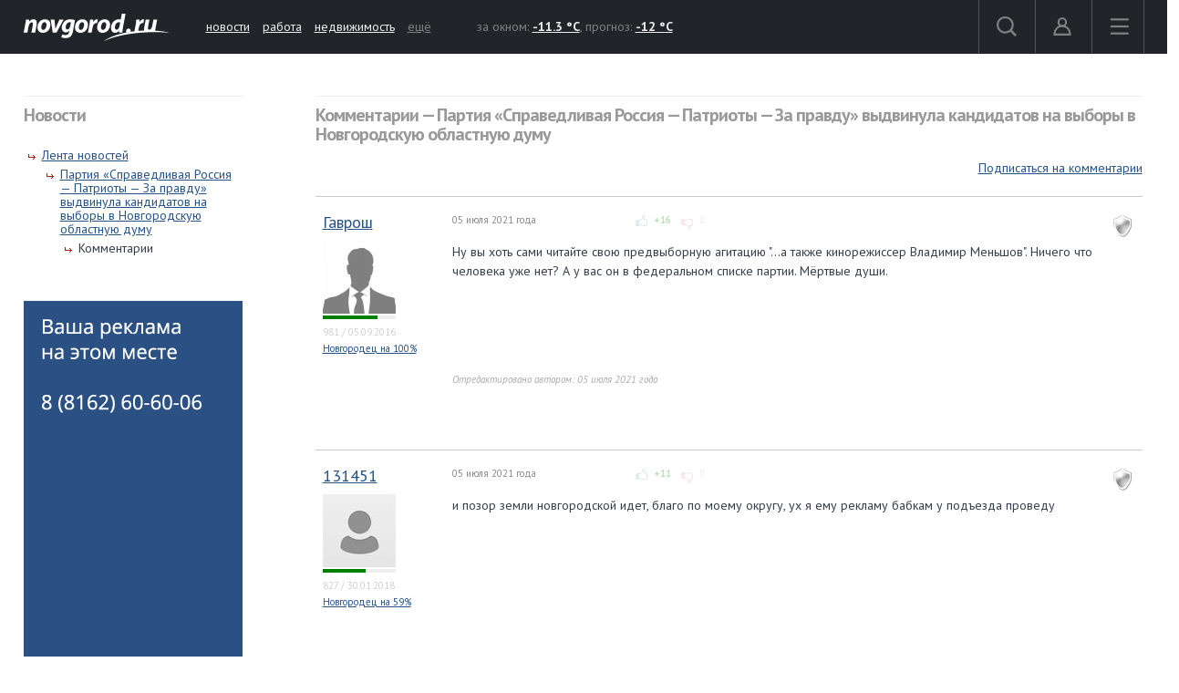

--- FILE ---
content_type: text/html; charset=UTF-8
request_url: https://forum.novgorod.ru/novgorod/comments.php?id=179451&service=news
body_size: 14595
content:
<!DOCTYPE html>
<html lang="ru">
<head>

<link rel="preconnect" href="https://i.novgorod.ru/" />
<link rel="preconnect" href="https://s.novgorod.ru/" />
<link rel="preconnect" href="https://informer.yandex.ru" />
<link rel="preconnect" href="https://mc.yandex.ru" />
<link rel="preconnect" href="https://fonts.googleapis.com" />

<title>Комментарии &mdash; Партия «Справедливая Россия — Патриоты — За правду» выдвинула кандидатов на выборы в Новгородскую областную думу</title>
<meta http-equiv="Content-Type" content="text/html; charset=utf-8" />
<link rel="alternate" media="only screen and (max-width: 640px)"  href="//forum.novgorod.ru/novgorod/mobile-comments.php?id=179451&amp;service=news" />
<link rel="stylesheet" type="text/css" href="//i.novgorod.ru/design/2015/s-1560254342.css" />
<link rel="stylesheet" href="https://fonts.googleapis.com/css?family=IBM+Plex+Sans:400,400i,600,600i|PT+Sans:400,400i,700,700i&amp;subset=cyrillic" />
<link rel="icon" href="//www.novgorod.ru/favicon.ico" />

<meta http-equiv="Cache-control" content="max-age=0" />
<meta http-equiv="Cache-control" content="no-cache" />
<meta http-equiv="Expires" content="0" />
<meta http-equiv="Expires" content="Tue, 01 Jan 1980 1:00:00 GMT" />
<meta http-equiv="Pragma" content="no-cache" />

<meta name="theme-color" content="#2b5083" />

<link rel="apple-touch-icon" href="https://www.novgorod.ru/touch-icon-iphone.png" />
<link rel="apple-touch-icon" sizes="76x76" href="https://www.novgorod.ru/touch-icon-ipad.png" />
<link rel="apple-touch-icon" sizes="120x120" href="https://www.novgorod.ru/touch-icon-iphone-retina.png" />
<link rel="apple-touch-icon" sizes="152x152" href="https://www.novgorod.ru/touch-icon-ipad-retina.png" />

<link rel="alternate" type="application/rss+xml" title="Новости Великого Новгорода и Новгородской области" href="https://news.novgorod.ru/news/rss" />
<link rel="alternate" type="application/rss+xml" title="Курс валют в банках Великого Новгорода" href="https://www.novgorod.ru/currency/rss.xml" />

<link rel="manifest" href="https://forum.novgorod.ru/manifest.json" />

<meta property="telegram:channel" content="@novgorodru" />

<meta property="og:type" content="article" />
<meta property="og:locale" content="ru_RU" />
<meta property="og:title" content="Партия «Справедливая Россия — Патриоты — За правду» выдвинула кандидатов на выборы в Новгородскую областную думу" />
<meta property="og:url" content="https://forum.novgorod.ru/novgorod/comments.php" />
<meta property="og:site_name" content="Форум Новгород.Ру" />
<meta property="og:image" content="https://i.novgorod.ru/caq/logo_300x300.gif" />
<meta property="og:description" content="
Ну вы хоть сами читайте свою предвыборную агитацию &quot;...а также кинорежиссер Владимир Меньшов&quot;. Ничего что человека уже нет? А у вас он в федеральном списке партии. Мёртвые души." />
<script type="text/javascript" src="//i.novgorod.ru/design/2015/min-1647935564.js"></script>
<script type="text/javascript" src="//i.novgorod.ru/design/2015/2025.js"></script>
<link type="text/css" rel="stylesheet" href="https://i.novgorod.ru/caq/styles.css?nc=220260127" />
<script src="https://i.novgorod.ru/caq/js/lib/jquery.form.js" type="text/javascript"></script>
<script src="https://i.novgorod.ru/caq/js/caq.js?nc=2" type="text/javascript"></script>
<script src="https://i.novgorod.ru/caq/js/lib/jquery.color.js"></script>
<script src="https://i.novgorod.ru/caq/js/lib/jquery.fieldselection.pack.js"></script>
<script src="https://i.novgorod.ru/caq/js/lib/jquery.scrollto.min.js"></script>
<script src="https://i.novgorod.ru/caq/js/lib/jquery.autocomplete.min.js"></script>
<style type="text/css">
.caq_comments_hide {display:none;}
#answer_block {border:none;margin-top:20px;}
.caq_answer {border-bottom:none;background:transparent;}
.caq_question {border-bottom:1px solid #ccc;background:transparent;margin-bottom:0;}
.caq_question .caq_question_body {min-height:0;margin-left:140px;background:transparent;}
.caq_question .caq_question_after {margin-left:140px;background:transparent;}
.caq_spam {float:right;margin:10px;}
.caq_question .caq_question_userinfo {width:140px;margin-top:6px;}
.novgorod_caq_subscribe {text-align:right;padding:0 0 20px 0;}

.caq_comment_link_show {color:#aaa;}
.caq_comment_link_hide {color:#aaa;}
.caq_comment_hide_block {margin-bottom:10px;}
.caq_comment_show_block {margin-bottom:10px;}

.caq_comment_body_hidden {color:#aaa;}
.caq_help_question {background:#ddd;text-decoration:none;color:white;padding:1px 3px;font-size:10px;font-weight:bold;margin-left:5px;}

#answer_form {overflow-x:hidden;width:calc(100vw-40px);}

.caq_comment_author_card .avatar80 {width:80px;height:80px;}
.caq_comment_author_card .rplvl {width:80px;}

.caq_comment_author_card .ui {font-size:11px;color:#d0d0d0;}
.caq_comment_author_card:hover .pc {color:#d80;}
.caq_comment_author_card:hover .rd {color:#0aa;}
.caq_comment_author_card:hover .rc {color:#a0a;}
</style>

</head>

<body >
<div class="resp-mobile-header"><a href="//m.novgorod.ru/" class="logo"></a></div>


<div id="scrollToTop" class="scroll-to-top" style="display:none;"><span class="scroll-to-top-but">наверх</span></div>

<!--noindex-->
<div class="bigb-nobanner"></div><!--/noindex-->


<div id="login_form_container"></div>
<div id="nov2018-menu-c"></div>

<nav id="nov_menu_root">
	<nav class="root nov2018-m">

		<nav class="nov2018-m-l">
			<a href="//www.novgorod.ru/"><img src="https://i.novgorod.ru/m/logo-white.svg" style="height:30px;width:160px;" id="logo" alt="Великий Новгород - интернет портал города и региона" title="Великий Новгород - интернет портал города и региона" /></a>		</nav>

		<nav class="nov2018-smn">
			<a href="https://news.novgorod.ru/">новости</a>
			<a href="https://job.novgorod.ru/">работа</a>
			<a href="https://realty.novgorod.ru/">недвижимость</a>
			<a href="#" class="nov2018-button" data-action="menu">ещё</a>
		</nav>

		<nav class="nov2018-m-n">
			<nav class="nov2018-m-w">
				за окном: <a href="//www.novgorod.ru/weather/" title="Погода в Великом Новгороде"><strong>-11.3 °C</strong></a>, 
				прогноз: <a href="//www.novgorod.ru/meteo/" title="Сегодня днем"><strong>-12 °C</strong></a>
			</nav>
		</nav>

		<nav style="float:right">
			<a href="#" class="nov2018-button" data-action="search" id="nov2018-button-search">
				<svg viewbox="0 0 1e3 1e3">
					<path d="m1e3 920-235-236c55-70 85-161 85-256 0-236-190-427-425-427s-425 186-425 422 190 427 425 427c95 0 185-35 255-85l235 236zm-900-497c0-181 145-327 325-327s325 146 325 327-145 327-325 327-325-146-325-327z" stroke-width="50"/>
				</svg>
			</a>


			<a href="//forum.novgorod.ru/my/" class="nov2018-button" data-action="login" id="novgorodru_login_link" >
				<svg viewbox="0 0 20 21">
					<path d="m0 18a9 9 0 0 1 18 0m-16 0a7 7 0 0 1 14 0m-16 0h18v2h-18z"/><path d="m9 1a5 5 0 1 1-5 5 5 5 0 0 1 5-5zm0 2a3 3 0 1 1-3 3 3 3 0 0 1 3-3z"/>
				</svg>
			</a>
			
			<a href="#" class="nov2018-button nov2018-button-last" data-action="menu">
				<svg viewbox="0 0 1e3 1e3">
					<rect x="40" y="100" width="900" height="100" stroke-width="49"/><rect x="40" y="450" width="900" height="100" stroke-width="49"/><rect x="40" y="800" width="900" height="100" stroke-width="49"/>
				</svg>
			</a>
		</nav>

<script>
$('.tooltiptext>.button').click(function() {
	$.ajax({type: "GET", url: '//www.novgorod.ru/design/2015/ajax-disable-hint.php', xhrFields: {withCredentials: true}});

	$('.tooltiptext').hide();
	return false;
	});

</script>

<style>
/* Tooltip text */
.tooltiptext .button {margin-top:10px;font-size:13px;}
.tooltiptext {
    width: 250px;
	margin-left:-250px;
	margin-top:5px;
    background-color: #BE2618;
    color: #fff;
    text-align: left;
    padding: 15px;
    border-radius: 6px;
	font-size:13px;
	line-height:120%;
 
    /* Position the tooltip text - see examples below! */
    position: absolute;
    z-index: 9998;
	border:solid 2px white;
}

.tooltiptext::before {
    content: "";
    position: absolute;
    top:-11px;
    left:253px;
    border-width: 6px 6px 6px 6px;
    border-style: solid;
    border-color: transparent transparent #BE2618 transparent;
    z-index: 9998;
}

</style>

		<nav class="nov2018-m-s">

			<form action="//www.novgorod.ru/search/" accept-charset="utf-8" method="get">
				<input type="text" name="q" id="search_form_field" autocomplete="off" />
				<input type="hidden" name="group" value="1" />
			</form>

			<div id="nov_search_containter" class="content" style="display:none;"></div>
		</nav>

<script>

$('#login_form_container').NovgorodLoginForm('https%3A%2F%2Fforum.novgorod.ru%2Fnovgorod%2Fcomments.php%3Fid%3D179451%26service%3Dnews');

$('.nov2018-button').click(function() {

	switch ($(this).data('action')) {
		case "search":
/*			$('.nov2018-m-a').hide();
			$('#nov2018-button-search').hide();
			$('.nov2018-m-s').show();
			$('.nov2018-m-s input[type=text]').focus();
*/

			return false;
		case "menu":
			$('#nov2018-m-loading').AppendAjaxProgress();
			$('#nov2018-menu-c').load('//www.novgorod.ru/design/2015/ajax_menu.php', function() {
				$(document).RemoveAjaxProgress();
				$('#nov2018-menu').show();
				$('body').css('overflow', 'hidden');
				});
			return false;
		}
	});


var suggest_loaded=false;

$('#search_form_field').click(function() {$(this).keyup();});

$('#search_form_field').focus(function() {

	if (!suggest_loaded) {
		suggest_loaded=true;
		$.getScript("//www.novgorod.ru/search/suggest.js");
		}
	$(this).keyup();
	});

$('#search_form_field').blur(function() {
	setTimeout(function() {
		$('#nov_search_containter').hide(300);
		},300);
	});

$('#search_form_field').on('keyup',function(evt) {
	if (evt.keyCode == 27) {
		$('.nov2018-m-a').show();
		$('#nov2018-button-search').show();
		$('.nov2018-m-s').hide();
    	}
	});



</script>

		
		<nav id="nov2018-m-loading"></nav>


			<div style="clear:both;"></div>
	</nav>


<!--
			</div>
			<div style="clear:both;"></div>

		</div>

	</div>
-->


</nav>


<main id="body">
	<div class="tbody">

	<div class="root-layout-59-row-0"><div class="root root-table"><div class="row row-table row-layout-59">
<div class="tb tb_0_0 w-240px tb_first"><div class="tbw_0_0"><div id="block-containter-1000000" class="block-containter block-mobile"><div class="gradient">
	<div class="gradient_header">Новости</div>
	<div class="gradient_body">
		<div class="structure">
				<ul><li><ul>
					<li><a href="//news.novgorod.ru/">Лента новостей</a>
					<ul>
					<li><a href="//news.novgorod.ru/news/179451/">Партия «Справедливая Россия — Патриоты — За правду» выдвинула кандидатов на выборы в Новгородскую областную думу</a>
					<ul>
						<li>Комментарии</li>
				</ul></li>
			</ul></li></ul></li>
			</ul></div>
		
	</div>
</div>
</div><div id="block-containter-809" class="block-containter"><div class="block_empty">
	<div class="banner-240x400-1"><style>
#yandex_rtb_R-A-233503-1>yatag {background-color:white;}
</style>

<div style="width:240px;height:400px;" class="banner-240x400-1-c">
<!-- Yandex.RTB R-A-233503-1 -->
<div id="yandex_rtb_R-A-233503-1"></div>
<script type="text/javascript">
    (function(w, d, n, s, t) {
        w[n] = w[n] || [];
        w[n].push(function() {
            Ya.Context.AdvManager.render({
                blockId: "R-A-233503-1",
                renderTo: "yandex_rtb_R-A-233503-1",
                horizontalAlign: false,
                async: true
            });
        });
        t = d.getElementsByTagName("script")[0];
        s = d.createElement("script");
        s.type = "text/javascript";
        s.src = "//an.yandex.ru/system/context.js";
        s.async = true;
        t.parentNode.insertBefore(s, t);
    })(this, this.document, "yandexContextAsyncCallbacks");
</script>
</div>

<script>
$(window).load(function() {
	$('.banner-240x400-1-c').css('background','#2b5083 no-repeat 20px 20px').css('background-image','url(https://i.novgorod.ru/bbg.png)');
	});
</script>

<div style="text-align:right;margin-bottom:5px;"><a href="//www.novgorod.ru/read/advert/banners/" style="font-size:11px;color:#808080;text-decoration:none;" target="_blank">реклама на сайте</a></div>
</div>
	
</div>
</div></div>
<div class="clearfix"></div>
</div>
<div class="tb tb_1_0 w-100p-240px tb_last"><div class="tbw_1_0"><div id="block-containter-666" class="block-containter block-mobile"><div class="gradient">
	<div class="gradient_header">Комментарии &mdash; Партия «Справедливая Россия — Патриоты — За правду» выдвинула кандидатов на выборы в Новгородскую областную думу</div>
	<div class="gradient_body">
		<div class="content" style="padding:0px;">
<div class="caq_container"><div class="caq_comment_spoiler"></div><div class="novgorod_caq_subscribe"><span id="subscribe_questions_block"><a href="#">Подписаться на комментарии</a><span style="background-color:red;"><a target="_top" href="/reg" target="_blank">Необходима регистрация</a></span></span></div><section id="post_1622797"></section><div class="caq_containter_width" style="width:100%;border-top:1px solid #ccc;margin-bottom:10px;"></div><div class="caq_question div_action_containter caq_comment" id="caq_comment_1622797" data-id="1622797" data-votes="16"><a title="Отметить комментарий как неуместный / спам" href="#" class="caq_spam" id="caq_spam_1622797">спам</a><div><div class="caq_question_userinfo 222"><div class="caq_comment_author_card" title=""><div class="username"><a target="_top" href="https://forum.novgorod.ru/u109225">Гаврош</a></div>
<a target="_top" href="https://forum.novgorod.ru/u109225"><img src="https://forum.novgorod.ru/cavatar-109225.jpg" class="avatar80" alt="" /></a><div title="Уровень репутации: 164" style="background:#eee;" class="rplvl"><div style="width:76%;height:4px;background:green;"></div></div><div class="ui"><span class="pc" title="Количество сообщений">981</span> / <span class="rd" title="Зарегистрирован с">05.09.2016</span></div><div style="font-size:11px;"><a href="https://www.novgorod.ru/test/accent/" target="_blank">Новгородец на 100%</a></div></div><div class="caq_question_vote" id="question_vote_1622797"></div><div id="mark_as_spam_dialog"></div></div><div class="caq_question_body"><div class="caq_question_topline"><div class="caq_question_date">05 июля 2021 года</div><div class="caq_question_carmaspin caq_question_outdated"><span href="#" class="vote_common vote_up vote" id="vote_up_1622797"></span><span class="vote_up_result" id="vote_up_result_1622797" >+16</span><span href="#" class="vote_common vote_down vote" id="vote_down_1622797"></span><span class="vote_down_result" id="vote_down_result_1622797" style="color:#ccc;">0</span></div><div class="caq_question_topline_end"></div></div><div class="caq_comment_body" id="caq_comment_body_1622797" data-id="1622797" style=";">
Ну вы хоть сами читайте свою предвыборную агитацию "...а также кинорежиссер Владимир Меньшов". Ничего что человека уже нет? А у вас он в федеральном списке партии. Мёртвые души.</div><div class="answer_edit_by">Отредактировано автором: 05 июля 2021 года</div><div style="clear:both"></div><div class="additional_questions" id="additional_question" title="Уточняющие вопросы"></div></div><div style="clear:both;"></div><div class="caq_question_after"><div style="color:#ccc;" class="div_action"><br />Сообщение <a target="_top" href="#post_1622797">№1</a> &mdash; <span style="color:#ccc">Россия</span></div></div></div><div style="clear:both"></div></div><div style="clear:both;"></div>
<section id="answers"></section>
<div id="answers_list_containter">

<section id="post_1622799"></section><div class="caq_answer div_action_containter caq_comment" id="caq_comment_1622799" data-id="1622799" data-votes="11" id="caq_answer_1622799"><a title="Отметить комментарий как неуместный / спам" href="#" class="caq_spam" id="caq_spam_1622799">спам</a><div class="caq_question"><div class="caq_question_userinfo"><div class="caq_comment_author_card" title=""><div class="username"><a target="_top" href="https://forum.novgorod.ru/u115348">131451</a></div>
<a target="_top" href="https://forum.novgorod.ru/u115348"><img src="https://forum.novgorod.ru/cavatar-115348.jpg" class="avatar80" alt="" /></a><div title="Уровень репутации: 80" style="background:#eee;" class="rplvl"><div style="width:59%;height:4px;background:green;"></div></div><div class="ui"><span class="pc" title="Количество сообщений">827</span> / <span class="rd" title="Зарегистрирован с">30.01.2018</span></div><div style="font-size:11px;"><a href="https://www.novgorod.ru/test/accent/" target="_blank">Новгородец на 59%</a></div></div></div><div class="caq_question_body"><div class="caq_question_topline"><div class="caq_question_date">05 июля 2021 года</div><div class="caq_question_carmaspin caq_question_outdated"><span href="#" class="vote_common vote_up vote" id="vote_up_1622799"></span><span class="vote_up_result" id="vote_up_result_1622799" >+11</span><span href="#" class="vote_common vote_down vote" id="vote_down_1622799"></span><span class="vote_down_result" id="vote_down_result_1622799" style="color:#ccc;">0</span></div><div class="caq_question_topline_end"></div></div><div class="caq_comment_body" id="caq_comment_body_1622799" data-id="1622799" style=";">и позор земли новгородской идет, благо по моему округу, ух я ему рекламу бабкам у подъезда проведу</div></div><div class="caq_question_after" id="caq_question_after_1622799"><div class="div_action"><br />Сообщение <a target="_top" href="#post_1622799">№2</a> &mdash; <span style="color:#ccc">Россия</span><span id="moder_progress_1622799"></span><div style="clear:both"></div>
</div>
</div>
</div>
<div style="clear:both;"></div></div><section id="post_1622800"></section><div class="caq_answer div_action_containter caq_comment" id="caq_comment_1622800" data-id="1622800" data-votes="6" id="caq_answer_1622800"><a title="Отметить комментарий как неуместный / спам" href="#" class="caq_spam" id="caq_spam_1622800">спам</a><div class="caq_question"><div class="caq_question_userinfo"><div class="caq_comment_author_card" title=""><div class="username"><a target="_top" href="https://forum.novgorod.ru/u115562">SerSG</a></div>
<a target="_top" href="https://forum.novgorod.ru/u115562"><img src="https://forum.novgorod.ru/cavatar-115562.jpg" class="avatar80" alt="" /></a><div title="Уровень репутации: 141" style="background:#eee;" class="rplvl"><div style="width:73%;height:4px;background:green;"></div></div><div class="ui"><span class="pc" title="Количество сообщений">1.3K</span> / <span class="rd" title="Зарегистрирован с">27.02.2018</span></div><div style="font-size:11px;"><a href="https://www.novgorod.ru/test/accent/" target="_blank">Новгородец на 76%</a></div></div></div><div class="caq_question_body"><div class="caq_question_topline"><div class="caq_question_date">05 июля 2021 года</div><div class="caq_question_carmaspin caq_question_outdated"><span href="#" class="vote_common vote_up vote" id="vote_up_1622800"></span><span class="vote_up_result" id="vote_up_result_1622800" >+6</span><span href="#" class="vote_common vote_down vote" id="vote_down_1622800"></span><span class="vote_down_result" id="vote_down_result_1622800" style="color:#ccc;">0</span></div><div class="caq_question_topline_end"></div></div><div class="caq_comment_body" id="caq_comment_body_1622800" data-id="1622800" style=";">Если послушать комментарии политологов, то "расклады" где кого и против кого выдвигают, оказываются весьма любопытны. <br>
А руководители региональных отделений партий напоминают игроков в карты, которые пытаются так разложить доставшуюся им колоду, чтобы максимизировать выигрыш (вот только лично свой на "откатах" или своей партии, вопрос как всегда открытый) <div class="blockquote"><div class="quotetitle">Цитата: <a href="#" onclick="return caq_jump('');"></a></div><div class="qotetext">-Поручик, почему не сыграл ваш козырной туз? <br>
-Расклад-с</div></div><p class="mp0"></p><div class="answer_edit_by">Отредактировано автором: 05 июля 2021 года</div></div></div><div class="caq_question_after" id="caq_question_after_1622800"><div class="div_action"><br />Сообщение <a target="_top" href="#post_1622800">№3</a> &mdash; <span style="color:#ccc">Россия</span><span id="moder_progress_1622800"></span><div style="clear:both"></div>
</div>
</div>
</div>
<div style="clear:both;"></div></div><section id="post_1622801"></section><div class="caq_answer div_action_containter caq_comment" id="caq_comment_1622801" data-id="1622801" data-votes="3" id="caq_answer_1622801"><a title="Отметить комментарий как неуместный / спам" href="#" class="caq_spam" id="caq_spam_1622801">спам</a><div class="caq_question"><div class="caq_question_userinfo"><div class="caq_comment_author_card" title=""><div class="username"><a target="_top" href="https://forum.novgorod.ru/u93793">Bosh</a></div>
<a target="_top" href="https://forum.novgorod.ru/u93793"><img src="https://forum.novgorod.ru/cavatar-93793.jpg" class="avatar80" alt="" /></a><div title="Уровень репутации: 295" style="background:#eee;" class="rplvl"><div style="width:91%;height:4px;background:green;"></div></div><div class="ui"><span class="pc" title="Количество сообщений">4.1K</span> / <span class="rd" title="Зарегистрирован с">02.12.2013</span></div><div style="font-size:11px;"><a href="https://www.novgorod.ru/test/accent/" target="_blank">Новгородец на 82%</a></div></div></div><div class="caq_question_body"><div class="caq_question_topline"><div class="caq_question_date">05 июля 2021 года</div><div class="caq_question_carmaspin caq_question_outdated"><span href="#" class="vote_common vote_up vote" id="vote_up_1622801"></span><span class="vote_up_result" id="vote_up_result_1622801" >+3</span><span href="#" class="vote_common vote_down vote" id="vote_down_1622801"></span><span class="vote_down_result" id="vote_down_result_1622801" style="color:#ccc;">0</span></div><div class="caq_question_topline_end"></div></div><div class="caq_comment_body" id="caq_comment_body_1622801" data-id="1622801" style=";">Они якобы готовы дать отпор ЕР.<br>
А это не экстремизм?<br>
Где полковник?</div></div><div class="caq_question_after" id="caq_question_after_1622801"><div class="div_action"><br />Сообщение <a target="_top" href="#post_1622801">№4</a> &mdash; <span style="color:#ccc">Россия</span><span id="moder_progress_1622801"></span><div style="clear:both"></div>
</div>
</div>
</div>
<div style="clear:both;"></div></div><section id="post_1622805"></section><div class="caq_answer div_action_containter caq_comment" id="caq_comment_1622805" data-id="1622805" data-votes="1" id="caq_answer_1622805"><a title="Отметить комментарий как неуместный / спам" href="#" class="caq_spam" id="caq_spam_1622805">спам</a><div class="caq_question"><div class="caq_question_userinfo"><div class="caq_comment_author_card" title=""><div class="username"><a target="_top" href="https://forum.novgorod.ru/u108378">kyhta</a></div>
<a target="_top" href="https://forum.novgorod.ru/u108378"><img src="https://forum.novgorod.ru/cavatar-108378.jpg" class="avatar80" alt="" /></a><div title="Уровень репутации: 185" style="background:#eee;" class="rplvl"><div style="width:79%;height:4px;background:green;"></div></div><div class="ui"><span class="pc" title="Количество сообщений">3.8K</span> / <span class="rd" title="Зарегистрирован с">27.05.2016</span></div><div style="font-size:11px;"><a href="https://www.novgorod.ru/test/accent/" target="_blank">Новгородец на 0%</a></div></div></div><div class="caq_question_body"><div class="caq_question_topline"><div class="caq_question_date">05 июля 2021 года</div><div class="caq_question_carmaspin caq_question_outdated"><span href="#" class="vote_common vote_up vote" id="vote_up_1622805"></span><span class="vote_up_result" id="vote_up_result_1622805" >+2</span><span href="#" class="vote_common vote_down vote" id="vote_down_1622805"></span><span class="vote_down_result" id="vote_down_result_1622805" >-1</span></div><div class="caq_question_topline_end"></div></div><div class="caq_comment_body" id="caq_comment_body_1622805" data-id="1622805" style=";">панковский округ...сильно!))) победить в панковском округе- это реальная победа)) все везде укрупняется, а тут нарезали)) а борковский чего не нарезали, пролетарский??))) голову плюшевую возьмите к себе- под нее можно днищенский нарезать))</div></div><div class="caq_question_after" id="caq_question_after_1622805"><div class="div_action"><br />Сообщение <a target="_top" href="#post_1622805">№5</a> &mdash; <span style="color:#ccc">Россия</span><span id="moder_progress_1622805"></span><div style="clear:both"></div>
</div>
</div>
</div>
<div style="clear:both;"></div></div><section id="post_1622806"></section><div class="caq_answer div_action_containter caq_comment" id="caq_comment_1622806" data-id="1622806" data-votes="-7" id="caq_answer_1622806"><a title="Отметить комментарий как неуместный / спам" href="#" class="caq_spam" id="caq_spam_1622806">спам</a><div class="caq_question"><div class="caq_question_userinfo"><div class="caq_comment_author_card" title=""><div class="username"><a target="_top" href="https://forum.novgorod.ru/u116348">rustrubprom</a></div>
<a target="_top" href="https://forum.novgorod.ru/u116348"><img src="https://forum.novgorod.ru/cavatar-116348.jpg" class="avatar80" alt="" /></a><div title="Уровень репутации: 2" style="background:#eee;" class="rplvl"><div style="width:0%;height:4px;background:green;"></div></div><div class="ui"><span class="pc" title="Количество сообщений">67</span> / <span class="rd" title="Зарегистрирован с">25.07.2018</span></div><div style="font-size:11px;"><a href="https://www.novgorod.ru/test/accent/" target="_blank">Новгородец на 88%</a></div></div></div><div class="caq_question_body"><div class="caq_question_topline"><div class="caq_question_date">05 июля 2021 года</div><div class="caq_question_carmaspin caq_question_outdated"><span href="#" class="vote_common vote_up vote" id="vote_up_1622806"></span><span class="vote_up_result" id="vote_up_result_1622806" style="color:#ccc;">0</span><span href="#" class="vote_common vote_down vote" id="vote_down_1622806"></span><span class="vote_down_result" id="vote_down_result_1622806" >-7</span></div><div class="caq_question_topline_end"></div></div><div class="caq_comment_body" id="caq_comment_body_1622806" data-id="1622806" style=";">Чего бульонить , ЗЕЛЕНЫЕ победят ! <br>
 Этим желтым ничего не светит , они и документы не умеют оформлять , на каждую строчку по 3 орфографических ошибки . Ну а кадидатов подобрали конечно ух !!!!<div class="caq_signature_container"><div class="caq_signature"></div>
Гармонии и Удачи!</div></div></div><div class="caq_question_after" id="caq_question_after_1622806"><div class="div_action"><br />Сообщение <a target="_top" href="#post_1622806">№6</a> &mdash; <span style="color:#ccc">Россия</span><span id="moder_progress_1622806"></span><div style="clear:both"></div>
</div>
</div>
</div>
<div style="clear:both;"></div></div><section id="post_1622809"></section><div class="caq_answer div_action_containter caq_comment" id="caq_comment_1622809" data-id="1622809" data-votes="1" id="caq_answer_1622809"><div class="caq_question"><div class="caq_question_userinfo" style="min-height:initial;"><div class="caq_comment_author_card"><div class="username"><a href="#">Тимофей Пылаев</a></div></div></div><div class="caq_question_body" style="color:#aaa;font-style:italic;padding-bottom:20px;"><div class="caq_question_topline"></div>Комментарий удален модератором. Причина: оскорбление</div><div style="clear:both;"></div></div>
<div style="clear:both;"></div></div><section id="post_1622813"></section><div class="caq_answer div_action_containter caq_comment" id="caq_comment_1622813" data-id="1622813" data-votes="2" id="caq_answer_1622813"><a title="Отметить комментарий как неуместный / спам" href="#" class="caq_spam" id="caq_spam_1622813">спам</a><div class="caq_question"><div class="caq_question_userinfo"><div class="caq_comment_author_card" title=""><div class="username"><a target="_top" href="https://forum.novgorod.ru/u55102">варвара розова</a></div>
<a target="_top" href="https://forum.novgorod.ru/u55102"><img src="https://forum.novgorod.ru/cavatar-55102.jpg" class="avatar80" alt="" /></a><div title="Уровень репутации: 303" style="background:#eee;" class="rplvl"><div style="width:91%;height:4px;background:green;"></div></div><div class="ui"><span class="pc" title="Количество сообщений">4.9K</span> / <span class="rd" title="Зарегистрирован с">18.10.2010</span></div><div style="font-size:11px;"><a href="https://www.novgorod.ru/test/accent/" target="_blank">Новгородец на 59%</a></div></div></div><div class="caq_question_body"><div class="caq_question_topline"><div class="caq_question_date">05 июля 2021 года</div><div class="caq_question_carmaspin caq_question_outdated"><span href="#" class="vote_common vote_up vote" id="vote_up_1622813"></span><span class="vote_up_result" id="vote_up_result_1622813" >+2</span><span href="#" class="vote_common vote_down vote" id="vote_down_1622813"></span><span class="vote_down_result" id="vote_down_result_1622813" style="color:#ccc;">0</span></div><div class="caq_question_topline_end"></div></div><div class="caq_comment_body" id="caq_comment_body_1622813" data-id="1622813" style=";"><div class="blockquote"><div class="quotetitle">Цитата: <a href="#" onclick="return caq_jump('116348');">rustrubprom</a></div><div class="qotetext">Чего бульонить , ЗЕЛЕНЫЕ победят ! <br>
 Этим желтым ничего не светит , они и документы не умеют оформлять , на каждую строчку по 3 орфографических ошибки . Ну а кадидатов подобрали конечно ух !!!!</div></div><p class="mp0">Игорь, злорадство грех</p></div></div><div class="caq_question_after" id="caq_question_after_1622813"><div class="div_action"><br />Сообщение <a target="_top" href="#post_1622813">№7</a><span id="moder_progress_1622813"></span><div style="clear:both"></div>
</div>
</div>
</div>
<div style="clear:both;"></div></div><section id="post_1622814"></section><div class="caq_answer div_action_containter caq_comment" id="caq_comment_1622814" data-id="1622814" data-votes="5" id="caq_answer_1622814"><a title="Отметить комментарий как неуместный / спам" href="#" class="caq_spam" id="caq_spam_1622814">спам</a><div class="caq_question"><div class="caq_question_userinfo"><div class="caq_comment_author_card" title=""><div class="username"><a target="_top" href="https://forum.novgorod.ru/u102989">Марина Никандрова</a></div>
<a target="_top" href="https://forum.novgorod.ru/u102989"><img src="https://forum.novgorod.ru/cavatar-102989.jpg" class="avatar80" alt="" /></a><div title="Уровень репутации: 508" style="background:#eee;" class="rplvl"><div style="width:100%;height:4px;background:green;"></div></div><div class="ui"><span class="pc" title="Количество сообщений">4.4K</span> / <span class="rd" title="Зарегистрирован с">11.08.2015</span></div><div style="font-size:11px;"><a href="https://www.novgorod.ru/test/accent/" target="_blank">Новгородец на 76%</a></div></div></div><div class="caq_question_body"><div class="caq_question_topline"><div class="caq_question_date">05 июля 2021 года</div><div class="caq_question_carmaspin caq_question_outdated"><span href="#" class="vote_common vote_up vote" id="vote_up_1622814"></span><span class="vote_up_result" id="vote_up_result_1622814" >+5</span><span href="#" class="vote_common vote_down vote" id="vote_down_1622814"></span><span class="vote_down_result" id="vote_down_result_1622814" style="color:#ccc;">0</span></div><div class="caq_question_topline_end"></div></div><div class="caq_comment_body" id="caq_comment_body_1622814" data-id="1622814" style=";">Весь этот тухлый список давно и безнадёжно облажался по всем вопросам. Никакие. Ноль. Пустышки. И опять лезут... Или их в зад пихают. Зачем вы все в думе, господа-товарищи?? От вас всё-равно никакого толку и пользы, кроме соглашательского вреда! Идите уже, займитесь каким-нибудь делом, грядку копайте (или не копайте), Бисером вышивайте, сапоги тачайте..Ну не надо лезть туда, где вас не надо!!!</div></div><div class="caq_question_after" id="caq_question_after_1622814"><div class="div_action"><br />Сообщение <a target="_top" href="#post_1622814">№8</a> &mdash; <span style="color:#ccc">Россия</span><span id="moder_progress_1622814"></span><div style="clear:both"></div>
</div>
</div>
</div>
<div style="clear:both;"></div></div><section id="post_1622816"></section><div class="caq_answer div_action_containter caq_comment" id="caq_comment_1622816" data-id="1622816" data-votes="7" id="caq_answer_1622816"><a title="Отметить комментарий как неуместный / спам" href="#" class="caq_spam" id="caq_spam_1622816">спам</a><div class="caq_question"><div class="caq_question_userinfo"><div class="caq_comment_author_card" title=""><div class="username"><a target="_top" href="https://forum.novgorod.ru/u1098">Character</a></div>
<a target="_top" href="https://forum.novgorod.ru/u1098"><img src="https://forum.novgorod.ru/cavatar-1098.jpg" class="avatar80" alt="" /></a><div title="Уровень репутации: 159" style="background:#eee;" class="rplvl"><div style="width:75%;height:4px;background:green;"></div></div><div class="ui"><span class="pc" title="Количество сообщений">13K</span> / <span class="rd" title="Зарегистрирован с">22.10.2002</span></div><div style="font-size:11px;"><a href="https://www.novgorod.ru/test/accent/" target="_blank">Новгородец на 71%</a></div></div></div><div class="caq_question_body"><div class="caq_question_topline"><div class="caq_question_date">05 июля 2021 года</div><div class="caq_question_carmaspin caq_question_outdated"><span href="#" class="vote_common vote_up vote" id="vote_up_1622816"></span><span class="vote_up_result" id="vote_up_result_1622816" >+7</span><span href="#" class="vote_common vote_down vote" id="vote_down_1622816"></span><span class="vote_down_result" id="vote_down_result_1622816" style="color:#ccc;">0</span></div><div class="caq_question_topline_end"></div></div><div class="caq_comment_body" id="caq_comment_body_1622816" data-id="1622816" style=";">Сокорытники (с)</div></div><div class="caq_question_after" id="caq_question_after_1622816"><div class="div_action"><br />Сообщение <a target="_top" href="#post_1622816">№9</a> &mdash; <span style="color:#ccc">Соединенные Штаты</span><span id="moder_progress_1622816"></span><div style="clear:both"></div>
</div>
</div>
</div>
<div style="clear:both;"></div></div><section id="post_1622818"></section><div class="caq_answer div_action_containter caq_comment" id="caq_comment_1622818" data-id="1622818" data-votes="5" id="caq_answer_1622818"><a title="Отметить комментарий как неуместный / спам" href="#" class="caq_spam" id="caq_spam_1622818">спам</a><div class="caq_question"><div class="caq_question_userinfo"><div class="caq_comment_author_card" title=""><div class="username"><a target="_top" href="https://forum.novgorod.ru/u48086">Папай</a></div>
<a target="_top" href="https://forum.novgorod.ru/u48086"><img src="https://forum.novgorod.ru/cavatar-48086.jpg" class="avatar80" alt="" /></a><div title="Уровень репутации: 733" style="background:#eee;" class="rplvl"><div style="width:100%;height:4px;background:green;"></div></div><div class="ui"><span class="pc" title="Количество сообщений">11K</span> / <span class="rd" title="Зарегистрирован с">26.12.2009</span></div><div style="font-size:11px;"><a href="https://www.novgorod.ru/test/accent/" target="_blank">Новгородец на 71%</a></div></div></div><div class="caq_question_body"><div class="caq_question_topline"><div class="caq_question_date">05 июля 2021 года</div><div class="caq_question_carmaspin caq_question_outdated"><span href="#" class="vote_common vote_up vote" id="vote_up_1622818"></span><span class="vote_up_result" id="vote_up_result_1622818" >+6</span><span href="#" class="vote_common vote_down vote" id="vote_down_1622818"></span><span class="vote_down_result" id="vote_down_result_1622818" >-1</span></div><div class="caq_question_topline_end"></div></div><div class="caq_comment_body" id="caq_comment_body_1622818" data-id="1622818" style=";">Захребетники.</div></div><div class="caq_question_after" id="caq_question_after_1622818"><div class="div_action"><br />Сообщение <a target="_top" href="#post_1622818">№10</a> &mdash; <span style="color:#ccc">Россия</span><span id="moder_progress_1622818"></span><div style="clear:both"></div>
</div>
</div>
</div>
<div style="clear:both;"></div></div><section id="post_1622821"></section><div class="caq_answer div_action_containter caq_comment" id="caq_comment_1622821" data-id="1622821" data-votes="0" id="caq_answer_1622821"><a title="Отметить комментарий как неуместный / спам" href="#" class="caq_spam" id="caq_spam_1622821">спам</a><div class="caq_question"><div class="caq_question_userinfo"><div class="caq_comment_author_card" title=""><div class="username"><a target="_top" href="https://forum.novgorod.ru/u116348">rustrubprom</a></div>
<a target="_top" href="https://forum.novgorod.ru/u116348"><img src="https://forum.novgorod.ru/cavatar-116348.jpg" class="avatar80" alt="" /></a><div title="Уровень репутации: 2" style="background:#eee;" class="rplvl"><div style="width:0%;height:4px;background:green;"></div></div><div class="ui"><span class="pc" title="Количество сообщений">67</span> / <span class="rd" title="Зарегистрирован с">25.07.2018</span></div><div style="font-size:11px;"><a href="https://www.novgorod.ru/test/accent/" target="_blank">Новгородец на 88%</a></div></div></div><div class="caq_question_body"><div class="caq_question_topline"><div class="caq_question_date">05 июля 2021 года</div><div class="caq_question_carmaspin caq_question_outdated"><span href="#" class="vote_common vote_up vote" id="vote_up_1622821"></span><span class="vote_up_result" id="vote_up_result_1622821" >+2</span><span href="#" class="vote_common vote_down vote" id="vote_down_1622821"></span><span class="vote_down_result" id="vote_down_result_1622821" >-2</span></div><div class="caq_question_topline_end"></div></div><div class="caq_comment_body" id="caq_comment_body_1622821" data-id="1622821" style=";"><div class="blockquote"><div class="quotetitle">Цитата: <a href="#" onclick="return caq_jump('55102');">варвара розова</a></div><div class="qotetext"><div class="blockquote"><div class="quotetitle">Цитата: <a href="#" onclick="return caq_jump('116348');">rustrubprom</a></div><div class="qotetext">Чего бульонить , ЗЕЛЕНЫЕ победят ! <br>
 Этим желтым ничего не светит , они и документы не умеют оформлять , на каждую строчку по 3 орфографических ошибки . Ну а кадидатов подобрали конечно ух !!!!</div></div><p class="mp0">Игорь, злорадство грех</p></div></div><p class="mp0">Варюша , только факты , какое ж тут злорадство ?<br>
  Вся эта камарилья давно вокруг власти или во власти ошивается . Они все сделают чтобы продолжать свои потуги . Толк от них только за пару месяцев до выборов есть . Либо земельки с песочком привезти . Вообщем пожилым людям на потеху . <br>
 А если честно , то с этой клоунадой и профанацией в политике под названием " Справедливая Россия "надо завязывать . Уж и Суркова ( создателя этой партии) слили , а эти еще барахтаются .</p><div class="caq_signature_container"><div class="caq_signature"></div>
Гармонии и Удачи!</div></div></div><div class="caq_question_after" id="caq_question_after_1622821"><div class="div_action"><br />Сообщение <a target="_top" href="#post_1622821">№11</a> &mdash; <span style="color:#ccc">Россия</span><span id="moder_progress_1622821"></span><div style="clear:both"></div>
</div>
</div>
</div>
<div style="clear:both;"></div></div><section id="post_1622826"></section><div class="caq_answer div_action_containter caq_comment" id="caq_comment_1622826" data-id="1622826" data-votes="1" id="caq_answer_1622826"><a title="Отметить комментарий как неуместный / спам" href="#" class="caq_spam" id="caq_spam_1622826">спам</a><div class="caq_question"><div class="caq_question_userinfo"><div class="caq_comment_author_card" title=""><div class="username"><a target="_top" href="https://forum.novgorod.ru/u119708">dedaleks014@yandex.ru</a></div>
<a target="_top" href="https://forum.novgorod.ru/u119708"><img src="https://forum.novgorod.ru/cavatar-119708.jpg" class="avatar80" alt="" /></a><div title="Уровень репутации: 4" style="background:#eee;" class="rplvl"><div style="width:0%;height:4px;background:green;"></div></div><div class="ui"><span class="pc" title="Количество сообщений">109</span> / <span class="rd" title="Зарегистрирован с">20.04.2021</span></div><div style="font-size:11px;"><a href="https://www.novgorod.ru/test/accent/" target="_blank">Новгородец на 94%</a></div></div></div><div class="caq_question_body"><div class="caq_question_topline"><div class="caq_question_date">05 июля 2021 года</div><div class="caq_question_carmaspin caq_question_outdated"><span href="#" class="vote_common vote_up vote" id="vote_up_1622826"></span><span class="vote_up_result" id="vote_up_result_1622826" >+1</span><span href="#" class="vote_common vote_down vote" id="vote_down_1622826"></span><span class="vote_down_result" id="vote_down_result_1622826" style="color:#ccc;">0</span></div><div class="caq_question_topline_end"></div></div><div class="caq_comment_body" id="caq_comment_body_1622826" data-id="1622826" style=";">Президент со своей правящей партией и российскими миллиардерами борется с бедностью. Комуняки за бедных горой. И СР трёхголовая бедность хочет победить. А 28 миллионов как жили в ниже прожиточного минимума, так и живут. Что-то подсказывает - так и будут жить. Хочется пожелать всем этим борцам такого же прожиточного минимума. А лучше всем бедным такой же жизни, как у этих "борцов".<div class="caq_signature_container"><div class="caq_signature"></div>
dedaleks</div></div></div><div class="caq_question_after" id="caq_question_after_1622826"><div class="div_action"><br />Сообщение <a target="_top" href="#post_1622826">№12</a> &mdash; <span style="color:#ccc">Россия</span><span id="moder_progress_1622826"></span><div style="clear:both"></div>
</div>
</div>
</div>
<div style="clear:both;"></div></div><section id="post_1622835"></section><div class="caq_answer div_action_containter caq_comment" id="caq_comment_1622835" data-id="1622835" data-votes="0" id="caq_answer_1622835"><div class="caq_question"><div class="caq_question_userinfo" style="min-height:initial;"><div class="caq_comment_author_card"><div class="username"><a href="#">vedushiy economist po trudu</a></div></div></div><div class="caq_question_body" style="color:#aaa;font-style:italic;padding-bottom:20px;"><div class="caq_question_topline"></div>Комментарий удален модератором. Причина: нецензурная лексика</div><div style="clear:both;"></div></div>
<div style="clear:both;"></div></div><section id="lastpost"></section><section id="post_1622837"></section><div class="caq_answer div_action_containter caq_comment" id="caq_comment_1622837" data-id="1622837" data-votes="3" id="caq_answer_1622837"><a title="Отметить комментарий как неуместный / спам" href="#" class="caq_spam" id="caq_spam_1622837">спам</a><div class="caq_question"><div class="caq_question_userinfo"><div class="caq_comment_author_card" title=""><div class="username"><a target="_top" href="https://forum.novgorod.ru/u55102">варвара розова</a></div>
<a target="_top" href="https://forum.novgorod.ru/u55102"><img src="https://forum.novgorod.ru/cavatar-55102.jpg" class="avatar80" alt="" /></a><div title="Уровень репутации: 303" style="background:#eee;" class="rplvl"><div style="width:91%;height:4px;background:green;"></div></div><div class="ui"><span class="pc" title="Количество сообщений">4.9K</span> / <span class="rd" title="Зарегистрирован с">18.10.2010</span></div><div style="font-size:11px;"><a href="https://www.novgorod.ru/test/accent/" target="_blank">Новгородец на 59%</a></div></div></div><div class="caq_question_body"><div class="caq_question_topline"><div class="caq_question_date">05 июля 2021 года</div><div class="caq_question_carmaspin caq_question_outdated"><span href="#" class="vote_common vote_up vote" id="vote_up_1622837"></span><span class="vote_up_result" id="vote_up_result_1622837" >+3</span><span href="#" class="vote_common vote_down vote" id="vote_down_1622837"></span><span class="vote_down_result" id="vote_down_result_1622837" style="color:#ccc;">0</span></div><div class="caq_question_topline_end"></div></div><div class="caq_comment_body" id="caq_comment_body_1622837" data-id="1622837" style=";"><div class="blockquote"><div class="quotetitle">Цитата: <a href="#" onclick="return caq_jump('116348');">rustrubprom</a></div><div class="qotetext"><div class="blockquote"><div class="quotetitle">Цитата: <a href="#" onclick="return caq_jump('55102');">варвара розова</a></div><div class="qotetext"><div class="blockquote"><div class="quotetitle">Цитата: <a href="#" onclick="return caq_jump('116348');">rustrubprom</a></div><div class="qotetext">Чего бульонить , ЗЕЛЕНЫЕ победят ! <br>
 Этим желтым ничего не светит , они и документы не умеют оформлять , на каждую строчку по 3 орфографических ошибки . Ну а кадидатов подобрали конечно ух !!!!</div></div><p class="mp0">Игорь, злорадство грех</p></div></div><p class="mp0">Варюша , только факты , какое ж тут злорадство ?<br>
  Вся эта камарилья давно вокруг власти или во власти ошивается . Они все сделают чтобы продолжать свои потуги . Толк от них только за пару месяцев до выборов есть . Либо земельки с песочком привезти . Вообщем пожилым людям на потеху . <br>
 А если честно , то с этой клоунадой и профанацией в политике под названием " Справедливая Россия "надо завязывать . Уж и Суркова ( создателя этой партии) слили , а эти еще барахтаются .</p></div></div><p class="mp0">Извини, но ты и сам хотел у корыта потолкаться. Не?<br>
Достаточно вспомнить тухлую историю с гл. Редом новгородского телевидения.</p></div></div><div class="caq_question_after" id="caq_question_after_1622837"><div class="div_action"><br />Сообщение <a target="_top" href="#post_1622837">№13</a> &mdash; <span style="color:#ccc">Россия</span><span id="moder_progress_1622837"></span><div style="clear:both"></div>
</div>
</div>
</div>
<div style="clear:both;"></div></div></div>

<script type="text/javascript">//<![CDATA[

var ccnt=0,maxvote=0,maxvoteid=0;
$('.caq_comment').each(function() {
	if (maxvote<$(this).data('votes')) {maxvote=$(this).data('votes');maxvoteid=$(this).data('id');}
	ccnt++;
	});

if (ccnt>=10 && maxvote>=10 && maxvoteid>0) {
	$('#caq_comment_'+maxvoteid).addClass('caq_comment_best');
	$('#caq_comment_'+maxvoteid+' .div_action').prepend('<div class="caq_comment_best_title">Лучший комментарий</div>');
	}


$('.caq_comment_link_show').click(function() {
	var id=$(this).data('id');
	$('#caq_comment_link_show_'+id).hide();
	$('#caq_comment_link_hide_'+id).show();
	$('#caq_comment_body_'+id).show(500);
	return false;
	});

$('.caq_comment_link_hide').click(function() {
	var id=$(this).data('id');
	$('#caq_comment_link_show_'+id).show();
	$('#caq_comment_link_hide_'+id).hide();
	$('#caq_comment_body_'+id).hide(500);
	return false;
	});

$(document).ready(function() {

	$('.caq_spam').click(function() {
		var id=$(this).attr('id');
		if (id.substring(0,9)=='caq_spam_') id=id.substring(9,99);
	
		$('#caq_spam_'+id).AppendAjaxProgress();
		$('#mark_as_spam_dialog').load('//forum.novgorod.ru/ajax/mark_as_spam_dialog.php?comment=1&id='+id);
		return false;
		});

	$('a.vote').click(function() {

		var fid=$(this).attr('id');

		if (fid.substring(0,8)=='vote_up_') id=fid.substring(8,99);
		else id=fid.substring(10,99);


		if (fid.substring(0,8)=='vote_up_')
			$('#vote_up_result_'+id).html('').AppendAjaxProgress();
		else
			$('#vote_down_result_'+id).html('').AppendAjaxProgress();

		$.getJSON('//forum.novgorod.ru/ajax/question_vote.php?v='+$(this).attr('id'), function(data) {

			$(document).RemoveAjaxProgress();

			if (data.down!=0) text_down='-'+data.down; else text_down='0';
			if (data.up!=0) text_up='+'+data.up; else text_up='0';

			if (data.error=='ok') {

				if (data.up==0) $('#vote_up_result_'+data.id).css('color','#c0c0c0'); else $('#vote_up_result_'+data.id).removeAttr('style');
				$('#vote_up_result_'+data.id).html(text_up);
				if (data.down==0) $('#vote_down_result_'+data.id).css('color','#c0c0c0'); else $('#vote_down_result_'+data.id).removeAttr('style');
				$('#vote_down_result_'+data.id).html(text_down);
				}
			else {
				$('#vote_up_result_'+data.id).html(text_up);
				$('#vote_down_result_'+data.id).html(text_down);
				alert(data.error);
				}

			});
		return false;
		})

	$('.caq_answer_quote').click(function() {

		$('#toolbar_progress').AppendAjaxProgress();

		$.getJSON('//forum.novgorod.ru/ajax/answer_quote.php?v='+$(this).attr('id'), function(data) {
			if (data.status=='ok') {
				$('#answer_textarea').val(data.quote);
				$('#answer_textarea').focus();
				$('#answer_id_post').val(data.post_id);
				$(document).RemoveAjaxProgress();
				$(document).scrollTo('#answer_block', {offset:-50});
				EditorPreviewTimeout(-1);
				}
			});

		return false;
		});

	$('.caq_spoiler>.caq_spoiler_link').click(function() {
		$(this).parent().find('.caq_spoiler_content').toggle(300);
		return false;
		});


	$('#subscribe_questions_block #subscribe_link').click(function() {
		$('#subscribe_questions_block').AppendAjaxProgress();
		$('#subscribe_questions_block').load('//forum.novgorod.ru/ajax/subscribe.php?id_thread=151010&action=subscribe');
		return false;
		})

	$('#subscribe_questions_block #unsubscribe_link').click(function() {
		$('#subscribe_questions_block').AppendAjaxProgress();
		$('#subscribe_questions_block').load('//forum.novgorod.ru/ajax/subscribe.php?id_thread=151010&action=unsubscribe');
		return false;
		});


		});

//]]></script>

<section id="form"></section>
<div id="answer_block" class="content">

<h2 id="question_or_theme_title" style="margin-top:10px;">Добавить комментарий</h2>


<div id="insert_code_dialog"></div>

<div id="form_error_message" class="alert alert-danger" style="display:none;"></div>

<table><tr><td width="150" valign="top">Авторизация:</td><td><div style="background-color:#f0f0f0;border-radius:5px;width:400px;padding:10px 10px 2px 10px;margin:10px;position:absolute;text-align:left;">
<form id="CAQSmallLoginForm" action="/404.php" method="post">
<div id="login_error_message" style="font-size:12px;color:red;padding-left:5px;"></div>
<table class="m0" style="width:100%;">
<tr>
	<td>Логин:<span id="login_loading"></span><br /><input type="text" id="caq_small_login_field" name="login" value="" autocomplete="off" class="form-control" /></td>
	<td>Пароль:<br /><input type="password" name="password" value="" autocomplete="off" class="form-control" /></td>
	<td><br /><input type="submit" id="loginSubmitButton" disabled="disabled" value="войти" class="button green" /></td>
</tr>
<tr><td colspan="3">

<div style="float:right;font-size:11px;">
<a target="_blank" href="https://forum.novgorod.ru/reg" tabindex="-1">Регистрация</a> | <a target="_blank" href="https://forum.novgorod.ru/restore-password/" tabindex="-1">Забыли пароль</a>
</div>

<!-- social auth -->
<div style="margin:10px 0 5px 1px;">
<a href="#" class="login_social" id="caq_login_facebook" title="Войти через Facebook"></a>
<a href="#" class="login_social" id="caq_login_vk" title="Войти через ВКонтакте"></a>
<a href="#" class="login_social" id="caq_login_twitter" title="Войти через Twitter"></a>
<a href="#" class="login_social" id="caq_login_google" title="Войти через Google"></a>
<span id="social_loading"></span>
<div style="clear:both"></div>
</div>

<div id="login_social_container" style="display:none"></div>
<div style="clear:both"></div>
<!-- //social auth -->

</td></tr>
</table>
</form>

<script type="text/javascript">

function caq_equal_urls(url1,url2) {
	var parser1 = document.createElement('a');
	parser1.href = url1;

	var parser2 = document.createElement('a');
	parser2.href = url2;

	if (parser1.protocol==parser2.protocol && parser1.host==parser2.host && parser1.pathname==parser2.pathname && parser1.search==parser2.search) return true; else return false;
	}

function novLoginRedirect(data) {
	if (data.status=='ok') {

		needreload=false;
		if (window.parent) loc=window.parent.location.href; else loc=location.href;
		if (caq_equal_urls(loc,'/novgorod/comments.php?id=179451&service=news#answer_form')) needreload=true;

		if (needreload) console.log('eq');


		if (window.parent)
			window.parent.location.href='/novgorod/comments.php?id=179451&service=news#answer_form';
		else {
			location.href='/novgorod/comments.php?id=179451&service=news#answer_form';
			}

		if (needreload) location.reload();

		}
	if (data.status=='error') {

		$(document).RemoveAjaxProgress();
		$('#loginSubmitButton').attr('disabled',false);

		var message=data.message;
		$('#login_error_message').html(message).show();
		}
	}


$(document).ready(function() {
	$('.login_social').click(function() {
		$('#social_loading').AppendAjaxProgress();
		var id=$(this).attr('id').substring(4,99);
		$('#login_social_container').load('//forum.novgorod.ru/ajax/login_social_dialog.php?social='+id+'&referer=https%3A%2F%2Fforum.novgorod.ru%2Fnovgorod%2Fcomments.php%3Fid%3D179451%26service%3Dnews%23answer_form');
		return false;
		});

	$.getScript('https://i.novgorod.ru/caq/js/lib/jquery.form.js',function() {

		$('#CAQSmallLoginForm').ajaxForm({
			url: '//forum.novgorod.ru/ajax/login.php',
		    dataType:  'json', 
		    success:   novLoginRedirect,
			beforeSubmit: function() {

				$(document).RemoveAjaxProgress();
				$('#login_loading').AppendAjaxProgress();
				$('#loginSubmitButton').attr('disabled',true);
				$('#login_error_message').hide();
				}
		    });

		$('#loginSubmitButton').attr('disabled',false);
		});

	});

</script>


</div>
</td><td></td></tr></table>
	<div class="c-show-on-edit" style="float:right;margin-top:18px;"><a style="color:#aaa;" href="https://forum.novgorod.ru/q95365/" target="_blank">Как форматировать текст!</a></div>

	<div class="ei c-show-on-edit hideonsmall">
		<a tabindex="-1" href="#" title="Жирный" class="bold"></a>
		<a tabindex="-1" href="#" title="Подчеркнутый" class="underline"></a>
		<a tabindex="-1" href="#" title="Курсивный" class="italic"></a>
		<a tabindex="-1" href="#" title="Перечеркнутый" class="strike"></a>
		<a tabindex="-1" href="#" title="Ненумерованный список" class="ul"></a>
		<a tabindex="-1" href="#" title="Нумерованный список" class="ol"></a>
		<a tabindex="-1" href="#" title="Цитата" class="forum_quote"></a>
		<a tabindex="-1" href="#" title="Вставить картинку" class="image"></a>
		<a tabindex="-1" href="#" title="Вставить ссылку" class="link"></a>
		<a tabindex="-1" href="#" title="Спойлер" class="forum_spoiler"></a>
		<a tabindex="-1" href="#" title="Смайлы" class="forum_smiles"></a><span id="smiles_dialog"></span>
		<span id="toolbar_progress"></span>
	</div>
	<div class="clearfix"></div>

	<textarea class="form-control" autocomplete="off" rows="10" id="answer_textarea" name="question"></textarea>

	<input type="hidden" name="images" id="answer_images" value="" autocomplete="off" />
	<input type="hidden" name="files" id="answer_files" value="" autocomplete="off" />
	<input type="hidden" name="id_post" id="answer_id_post" value="0" />

	<input type="hidden" name="comment" value="yes" autocomplete="off" />
	<input type="hidden" name="comment_key" value="179451" autocomplete="off" />
	<input type="hidden" name="comment_service" value="news" autocomplete="off" />


<div class="row row-margin">
	<div class="col-sm-8">
		<div id="subscribe_checkbox_container" class="c-show-on-edit">
			<div class="checkbox"><label><input type="checkbox" name="subscribe_cb" id="subscribe" /> Получать уведомления при появлении новых комментариев</label></div>
		</div>
	</div>
	<div class="col-sm-4">
		<div id="answer_button"><span></span>
			<input type="submit" disabled="disabled" class="button green" value="Добавить комментарий" style="margin-top:5px;" />
		</div>
	</div>
</div>


<div id="answer_preview_title" style="clear:both;color:#888;display:none;">Предварительный просмотр сообщения: <span style="color:#ddd;"></span></div>

<div id="answer_preview" style="overflow:hidden;"></div>

<script type="text/javascript">

var editor_tid=0;
var preview_ajax_active=false;
var preview_ajax_request=null;

$('#answer_textarea').focus(function() {
	$('.c-show-on-edit').addClass('c-show-on-edit-visible');
	});

function QuotePost(post_id) {
	$('#toolbar_progress').AppendAjaxProgress();
	$.getJSON('//forum.novgorod.ru/ajax/answer_quote.php?v='+post_id, function(data) {
		if (data.status=='ok') {
			$('#answer_textarea').val(data.quote);
			$('#answer_textarea').focus();
			$('#answer_id_post').val(data.post_id);
			$(document).RemoveAjaxProgress();
			$(document).scrollTo('#answer_block', {offset:-50});
			EditorPreviewTimeout(-1);
			}
		else {
			console.log(data);
			}
		});
	}


function EditorPreviewTimeout(timeout) {

	if (timeout>=0) {
		if ($('#answer_textarea').val()=='' && $('#answer_files').val()=='' && $('#answer_images').val()=='') {
			$('#answer_preview').val('');
			return;
			}
		}
	else timeout=0;

	clearTimeout(editor_tid);
	editor_tid=setTimeout(function() {
		clearTimeout(editor_tid);
		if (preview_ajax_active) return;
		preview_ajax_active=true;

		$('#answer_preview_title span').AppendAjaxProgress();
		$('#answer_preview_title').show();

		preview_ajax_request=$.post('https://forum.novgorod.ru/ajax/editor_preview.php', {data: $('#answer_textarea').val(), id_thread: $('#id_thread').val(), images: $('#answer_images').val(), files:$('#answer_files').val()} ,function(data) {

			$('#answer_preview').html(data+'<div style="clear:both;"></div>');
			$('#answer_preview').show(0,function() {
				if (window.parent) window.parent.postMessage('resize-'+$(document).height(),'*');
				});
			preview_ajax_active=false;
			$(document).RemoveAjaxProgress();
			});
		},timeout);
	}

function editor_preview() {
	EditorPreviewTimeout(1000);
	}

function inIframe () {
    try {
        return window.self !== window.top;
    	}
	catch (e) {
        return true;
    	}
	}

function updateIframe(o) {
	if (o==1) {
		if (window.parent) window.parent.postMessage('openfullscreen','*');
		}
	}

function UpdateClickCallbacks() {
	$(".caq_thumbnail_link").BSImagePreview({
		attr: 'rel',
		onShow: function() {if (inIframe) updateIframe(1);CAQModalOnShow();},
		onHide: function() {if (inIframe) updateIframe(0);CAQModalOnHide();},
		});
	}


function CreateAnswer(data) {

	if (data.status=='ok') {
		var redirurl='/novgorod/comments.php?id=179451&service=news&comment='+data.post_id+'#post_'+data.post_id;

location.href=redirurl;
		}
	else {
		$('#form_error_message').html(data.message).show(100);
		$(document).scrollTo('#form_error_message', function() {
			$('#form_error_message').animate({'background-color':'#fcc'},500).animate({'background-color':'transparent'},1000);
			});
		$(document).RemoveAjaxProgress();
		$('#answer_button input').attr('disabled',false);
		}
	}

$(document).ready(function() {

	$.getScript('https://i.novgorod.ru/caq/js/lib/jquery.form.js',function() {

		$('#answer_form').submit(function() {

    		$(this).ajaxSubmit({
				url: '//forum.novgorod.ru/novgorod/ajax_comment_add.php',
        		dataType:  'json', 
    	    	success:   CreateAnswer,
				beforeSubmit: function() {

					if (preview_ajax_request) preview_ajax_request.abort();
					preview_ajax_active=true;
					$(document).RemoveAjaxProgress();

					$('#answer_button span').AppendAjaxProgress();
					$('#answer_button input').attr('disabled',true);
					$('#form_error_message').html('').hide(100);
					}
		    	});
			return false;
	    	});
		});

	$('#answer_textarea').keydown(editor_save_selection).keyup(editor_save_selection).mousedown(editor_save_selection).mouseup(editor_save_selection).mousemove(editor_save_selection);
	$('#answer_textarea').keydown(editor_preview).keyup(editor_preview).mousedown(editor_preview).mouseup(editor_preview);

	$('.ei a').click(function() {
		$('#answer_textarea').bbcode($(this).attr('class'));
		return false;
		});

	EditorPreviewTimeout(0);
	});

if (window.location.hash=='#form') {
	$('#answer_textarea').focus();
	}

if (Modernizr.touch) {
	$('.div_action_containter').removeClass('div_action_containter').addClass('div_action_containter_touch');
	}

UpdateClickCallbacks();


</script>

</div>
<div style="margin:30px;clear:both;border:1px solid transparent;"></div>
</div></div>

		
	</div>
</div>
</div></div>
<div class="clearfix"></div>
</div>
</div></div></div>
	</div>
</main>

<!--noindex-->
<footer class="novgorodru-footer"><div class="root">

	<div class="footer1">

		<p>© «<a href="//www.novgorod.ru/">Новгород.ру</a>», 1997-2026.<br />
		Великий Новгород, ул. Нехинская, д.8, тел. (8162) 60-60-06</p>
		<p>Републикация текстов, фотографий и другой информации разрешена только с письменного разрешения авторов.</p>
		<p>Материалы, помеченные значком <img src="//i.novgorod.ru/advlogo.png" style="margin:0 2px 0 0;width:11px;height:13px;border:0;" alt="" />, публикуются на правах рекламы.</p>
<p><br />Сайт forum.novgorod.ru не является средством массовой информации.</p>
		<a href="https://metrika.yandex.ru/stat/?id=32708245&amp;from=informer" target="_blank" rel="nofollow"><img src="https://informer.yandex.ru/informer/32708245/3_0_F8F8F3FF_F8F8F3FF_0_uniques" style="width:88px; height:31px; border:0;" alt="" /></a>



<!-- Yandex.Metrika counter -->
<script type="text/javascript" >
    (function (d, w, c) {
        (w[c] = w[c] || []).push(function() {
            try {
                w.yaCounter32708245 = new Ya.Metrika2({
                    id:32708245,
                    clickmap:true,
                    trackLinks:true,
                    accurateTrackBounce:true
                });

                w.yaCounter51025637 = new Ya.Metrika2({
                    id:51025637,
                    clickmap:false,
                    trackLinks:false,
                    accurateTrackBounce:true
                });

            } catch(e) { }
        });

        var n = d.getElementsByTagName("script")[0],
            s = d.createElement("script"),
            f = function () { n.parentNode.insertBefore(s, n); };
        s.type = "text/javascript";
        s.async = true;
        s.src = "https://mc.yandex.ru/metrika/tag.js";

        if (w.opera == "[object Opera]") {
            d.addEventListener("DOMContentLoaded", f, false);
        } else { f(); }
    })(document, window, "yandex_metrika_callbacks2");
</script>
<noscript><div><img src="https://mc.yandex.ru/watch/32708245" style="position:absolute; left:-9999px;" alt="" /><img src="https://mc.yandex.ru/watch/51025637" style="position:absolute; left:-9999px;" alt="" /></div></noscript>
<!-- /Yandex.Metrika counter -->



	</div>
	<div class="footer2">

		<ul>
			<li><a href="//www.novgorod.ru/contacts/">контакты</a></li>
			<li><a href="//www.novgorod.ru/read/advert/">размещение рекламы</a></li>
			<li><a href="//www.novgorod.ru/social/fcm/" style="display:none;" id="fcm-link-bottom">уведомления</a></li>
			<li><a href="//www.novgorod.ru/read/advert/privacy-policy/">политика конфиденциальности</a></li>
		</ul>
		<p>Настоящий ресурс может содержать материалы 16+.</p>
		<p>Нашли ошибку? Выделите ее  и нажмите Ctrl+Enter.</p>
	</div>


	<div class="clearfix"></div>

<script type="text/javascript">

if (checkFirebaseSupport()) $('#fcm-link-bottom').show();

var nrscrollisvisible=false;
$(document).ready(function() {
	$(".fancy").BSImagePreview({
		attr:'rel',
		title: 'title',
		onShow: function () {
			if (nrscrollisvisible) $('#scrollToTop').hide();
			},
		onHide: function () {
			if (nrscrollisvisible) $('#scrollToTop').show();
			},
		});
	$(".bfs").BSImagePreview({
		attr:'data-bfs',
		title: 'title',
		onShow: function () {
			if (nrscrollisvisible) $('#scrollToTop').hide();
			},
		onHide: function () {
			if (nrscrollisvisible) $('#scrollToTop').show();
			},
		});


	$(window).scroll(function () {
		if ($(window).width()>1438) {
			if ($(this).scrollTop() > 250) {$('#scrollToTop').fadeIn();nrscrollisvisible=true;} else {$('#scrollToTop').fadeOut();nrscrollisvisible=false;}
			}
		else {$('#scrollToTop').fadeOut();nrscrollisvisible=false;}
		});

	$('#scrollToTop').click(function () {$('body,html').animate({scrollTop: 0}, 400); return false;});

	});



</script>

</div>
</footer>

<!--/noindex-->


<!-- VK authority VK3043 -->

</body>
</html>                                                             	